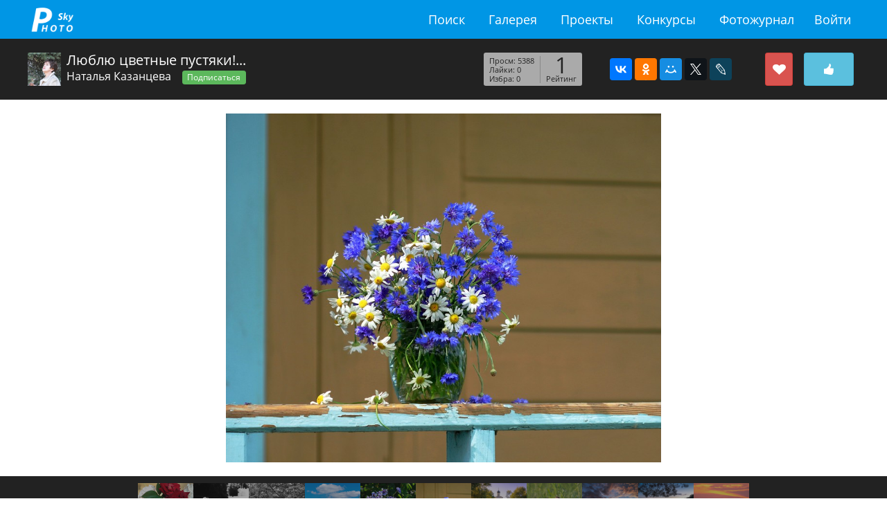

--- FILE ---
content_type: text/html; charset=utf-8
request_url: https://fotosky.ru/photo/248019/lyublyu_cvetnye_pustyaki-by-natal_ya_kazanceva/from-search/
body_size: 11969
content:
<!DOCTYPE html PUBLIC "http://www.w3.org/TR/xhtml1/DTD/xhtml1-strict.dtd">
<html>
<head>
<meta http-equiv="Content-Type" content="text/html; charset=utf-8">
<title>Фотогалерея fotosky - фото Люблю цветные пустяки!.... Автор: Наталья Казанцева</title>
<meta name="keywords" content="фото Люблю цветные пустяки!.... Автор: Наталья Казанцева">
<meta name="description" content="Фотографии известных фотохудожников и фотолюбителей">
<meta name="viewport" content="width=device-width, initial-scale=1.0">
<link rel="stylesheet" href="/css/common/bootstrap/v4/bootstrap.min.css" type="text/css">
<link rel="stylesheet" href="/css/common/tether/tether.min.css" type="text/css">
<link rel="stylesheet" href="/css/common/jquery_ui/themes/ui1_10/smoothness/jquery-ui-1.10.3.custom.min.css" type="text/css">
<link rel="stylesheet" href="/css/photosky/common/grid.css" type="text/css">
<link rel="stylesheet" href="/css/photosky/modules/gallery/photo-dialog.css" type="text/css">
<link type="text/css" rel="stylesheet" href="/css/photosky/modules/comments/comments-list.css">
<link type="text/css" rel="stylesheet" href="/css/photosky/modules/comments/reports.css">
<link rel="stylesheet" href="/css/common/jgrowl/jquery.jgrowl.css" type="text/css">
<link rel="stylesheet" href="/css/common/fontawesome/css/font-awesome.min.css" type="text/css">
<script type="text/javascript" src="/js/jquery/jquery-1.11.0.min.js"></script><script type="text/javascript" src="/js/jquery/jquery-migrate-1.2.1.min.js"></script><script type="text/javascript" src="/js/jquery/jquery.jgrowl_minimized.js"></script><script type="text/javascript" src="/js/tether/tether.min.js"></script><script type="text/javascript" src="/js/bootstrap/v4/bootstrap.min.js"></script><script type="text/javascript" src="/js/jquery/ui/jquery-ui-1.10.4.min.js"></script><script type="text/javascript" src="/js/jquery/ui/jquery.ui.datepicker-ru.js"></script><script type="text/javascript" src="/js/photosky/modules/gallery/photo-dialog.js"></script><script type="text/javascript" src="/js/photosky/modules/comments/script.js"></script><script type="text/javascript" src="/js/photosky/modules/comments/reports.js"></script><script type="text/javascript" src="/js/photosky/modules/social/shares.js"></script><script type="text/javascript" src="/js/photosky/modules/social/favorites.js"></script><script type="text/javascript" src="/js/photosky/modules/social/followers.js"></script><script type="text/javascript" src="/js/photosky/modules/social/likes.js"></script><script type="text/javascript" src="/js/photosky/modules/messenger/outer.js"></script><script type="text/javascript" src="/js/photosky/common/support.js"></script><script type="text/javascript" src="//www.gstatic.com/firebasejs/3.6.8/firebase.js"></script><script type="text/javascript" src="/js/photosky/common/firebase_subscribe.js"></script><script src="//yastatic.net/es5-shims/0.0.2/es5-shims.min.js"></script><script src="//yastatic.net/share2/share.js"></script><link rel="stylesheet" href="/css/photosky/modules/gallery/photo-page.css" type="text/css">
<link rel="stylesheet" href="/css/photosky/modules/users/users-list.css" type="text/css">
<link rel="stylesheet" href="/css/photosky/modules/social/common.css" type="text/css">
<script type="text/javascript" src="/js/photosky/modules/gallery/photo-page.js"></script><link rel="icon" href="https://fotosky.ru/favicon.ico" type="image/x-icon">
</head>
<body><div id="wraper">
<div id="header"><div class="in adoptive">
<div class="logo"><a href="/">fotosky.ru</a></div>
<ul class="right">
<li class="menu-toggle"><a href="#"></a></li>
<li><a href="/login/">Войти</a></li>
</ul>
<ul class="middle">
<li><a href="/search/photos/">Поиск</a></li>
<li><a href="/popular/">Галерея</a></li>
<li><a href="/fotozhurnal/proekty/">Проекты</a></li>
<li><a href="/fotozhurnal/konkursy/contests/">Конкурсы</a></li>
<li><a href="/fotozhurnal/">Фотожурнал</a></li>
</ul>
<div class="cl"></div>
</div></div>
<div id="content"><div class="photo page">
<div class="infobar"><div class="adoptive">
<div class="right">
<div class="likebar" oid="248019" title="Лайкнуть"></div>
<div class="favbar" oid="248019" title="Добавить в избранное"></div>
<div class="shares" u="http://fotosky.ru/photo/248019/"><div class="ya-share2" data-services="vkontakte,facebook,odnoklassniki,moimir,gplus,twitter,lj"></div></div>
<div class="stats">
<div class="rating">
<div class="total">1</div>
<div class="title">Рейтинг</div>
</div>
<ul>
<li>Просм: 5388</li>
<li>Лайки: 0</li>
<li>Избра: 0</li>
</ul>
</div>
</div>
<div class="left">
<a class="avatar" href="/knm_foto/"><img src="/thumbnails/users/crop_300x300/b0938ca0d37f6dc6292efd10f281f625.jpg"></a><h1>Люблю цветные пустяки!...</h1>
<a class="author" href="/knm_foto/">Наталья Казанцева</a><button class="btn btn-success btn-sm followbar" data-oid="244587">Подписаться</button>
</div>
</div></div>
<div class="image"><a href="" data-photo-id="248019"><img src="/thumbnails/gallery/resize_900x900/dfc54dc15e35c658582566406b6600b9.jpg" alt="Люблю цветные пустяки!..."></a></div>
<div class="navigation"><div class="items">
<div class="item"><a href="/photo/248028/img_20180825_192354-by-elena_efimova/from-search/" title="IMG_20180825_192354"><img src="/thumbnails/gallery/crop_320x320/efdc76ee0cc3ce30204e441163bc6bd4.jpg" alt="IMG_20180825_192354"></a></div>
<div class="item"><a href="/photo/248027/devushka_u_shara-by-sergej_nikiforov/from-search/" title="Девушка у шара"><img src="/thumbnails/gallery/crop_320x320/d15150813dc670bc10b920790c093a62.jpg" alt="Девушка у шара"></a></div>
<div class="item"><a href="/photo/248026/progulka_pod_dozhdem-by-sergej_nikiforov/from-search/" title="Прогулка под дождем"><img src="/thumbnails/gallery/crop_320x320/d553ffed6e0645e306e7ae92a4d3cb97.jpg" alt="Прогулка под дождем"></a></div>
<div class="item"><a href="/photo/248021/moskva_sovremennaya-by-oleg_sobolev/from-search/" title="Москва современная"><img src="/thumbnails/gallery/crop_320x320/20f8083ac5e7d45acb3f9d621a43b1da.jpg" alt="Москва современная"></a></div>
<div class="item"><a href="/photo/248020/leto_vasil_kovo-by-natal_ya_kazanceva/from-search/" title="Лето васильково"><img src="/thumbnails/gallery/crop_320x320/0e00ad956524edaa3aea17b17b177817.jpg" alt="Лето васильково"></a></div>
<div class="item current"><img src="/thumbnails/gallery/crop_320x320/1a2faed0b1b3c3d9926402e6d2917d58.jpg" alt="Люблю цветные пустяки!..."></div>
<div class="item"><a href="/photo/248014/reflection-by-andreibas/from-search/" title="Reflection"><img src="/thumbnails/gallery/crop_320x320/33ea2c6543044b080da306af3f874fd3.jpg" alt="Reflection"></a></div>
<div class="item"><a href="/photo/248013/20180603_kim_0020-copy-by-andreibas/from-search/" title="20180603_KiM_0020-copy"><img src="/thumbnails/gallery/crop_320x320/6bec16cad068999ccbc654b39f0b0396.jpg" alt="20180603_KiM_0020-copy"></a></div>
<div class="item"><a href="/photo/248012/20180703_lebeschino_0429-copy-by-andreibas/from-search/" title="20180703_Lebeschino_0429-copy"><img src="/thumbnails/gallery/crop_320x320/fe92fc72ce40cd4777bd6da97590ed2c.jpg" alt="20180703_Lebeschino_0429-copy"></a></div>
<div class="item"><a href="/photo/248011/zolotye_peski-by-andreibas/from-search/" title="Золотые пески"><img src="/thumbnails/gallery/crop_320x320/337b7ad12088b2ee4af63978a6a2cb4f.jpg" alt="Золотые пески"></a></div>
<div class="item"><a href="/photo/248010/na_vechernej_zor_ke-by-andreibas/from-search/" title="На вечерней зорьке"><img src="/thumbnails/gallery/crop_320x320/7b3dfec295cd1fbccd82a0831cb610f3.jpg" alt="На вечерней зорьке"></a></div>
</div></div>
<div class="bottom adoptive">
<div class="keywords"><ul>
<li><a href="/search/photos/%D0%9D%D0%B0%D1%82%D1%8E%D1%80%D0%BC%D0%BE%D1%80%D1%82/">Натюрморт</a></li>
<li><a href="/search/photos/%D1%84%D0%BE%D1%82%D0%BE%D0%BD%D0%B0%D1%82%D1%8E%D1%80%D0%BC%D0%BE%D1%80%D1%82/">фотонатюрморт</a></li>
<li><a href="/search/photos/%D0%BB%D0%B5%D1%82%D0%BE/">лето</a></li>
<li><a href="/search/photos/%D1%86%D0%B2%D0%B5%D1%82%D1%8B/">цветы</a></li>
<li><a href="/search/photos/%D1%80%D0%BE%D0%BC%D0%B0%D1%88%D0%BA%D0%B8/">ромашки</a></li>
<li><a href="/search/photos/%D0%B2%D0%B0%D1%81%D0%B8%D0%BB%D1%8C%D0%BA%D0%B8/">васильки</a></li>
<li><a href="/search/photos/%D0%9D%D0%B0%D1%82%D0%B0%D0%BB%D1%8C%D1%8F%20%D0%9A%D0%B0%D0%B7%D0%B0%D0%BD%D1%86%D0%B5%D0%B2%D0%B0/">Наталья Казанцева</a></li>
</ul></div>
<div class="dual-cols">
<div class="sidebar right"><div class="details">
<h3>Подробности</h3>
<dl>
<dt>Бренд камеры: </dt>
<dd>Canon</dd>
</dl>
<dl>
<dt>Камера: </dt>
<dd>Canon EOS 700D</dd>
</dl>
<dl>
<dt>Объектив: </dt>
<dd>Canon EF 100mm f/2.8 Macro USM</dd>
</dl>
<dl>
<dt>Версия Exif: </dt>
<dd>0230</dd>
</dl>
<dl>
<dt>Выдержка: </dt>
<dd>1/800 sec</dd>
</dl>
<dl>
<dt>Число диафрагмы: </dt>
<dd>f/2.8</dd>
</dl>
<dl>
<dt>ISO: </dt>
<dd>100</dd>
</dl>
<dl>
<dt>Дата создания: </dt>
<dd>2018:08:16 18:07:46</dd>
</dl>
<dl>
<dt>Тип экспозамера: </dt>
<dd>Evaluative</dd>
</dl>
<dl>
<dt>Фокусное расстояние: </dt>
<dd>100.0 mm</dd>
</dl>
<dl>
<dt>Метод экспозиции: </dt>
<dd>Auto</dd>
</dl>
<dl>
<dt>Баланс белого: </dt>
<dd>Daylight</dd>
</dl>
</div></div>
<div class="padder right"><div class="description">
<h3>Описание</h3>Люблю цветные пустяки. <br />
Жизнь многоцветная, теки, <br />
Смотри небесными очами, <br />
Как занимаюсь мелочами, <br />
Их вороша и теребя, <br />
Бессмертной чувствую себя. <br />
(Лариса Миллер)</div></div>
</div>
</div>
<div class="advanced"><div class="dual-cols adoptive">
<div class="sidebar right">
<div class="users list">
<h2>Добавили в избранное</h2>
<div class="items empty">
			пусто
		</div>
</div>
<div class="users list">
<h2>Лайкнули</h2>
<div class="items empty">
			пусто
		</div>
</div>
</div>
<div class="padder right"><div class="comments list">
<h2>Комментарии</h2>
<div class="add">
<form action="" method="post">
<input type="hidden" name="target_id" value="248019"><div class="body"><div class="pad"><textarea name="body" placeholder="Ваш комментарий"></textarea></div></div>
<div class="send">Отправить</div>
</form>
<div class="node"></div>
</div>
<div class="items"><div class="node"></div></div>
</div></div>
</div></div>
</div></div>
<div id="footer">
<div class="adoptive">
<div class="pull-xs-right"><ul>
<li><a href="/search/photos/">Поиск</a></li>
<li><a href="/popular/">Галерея</a></li>
<li><a href="/fotozhurnal/proekty/">Проекты</a></li>
<li><a href="/fotozhurnal/konkursy/contests/">Конкурсы</a></li>
<li><a href="/fotozhurnal/">Фотожурнал</a></li>
<li><a href="/forum/">Форум</a></li>
</ul></div>
<div class="feedback">
<i class="fa fa-envelope-o"></i> <a href="mailto:support@fotosky.ru">support@fotosky.ru</a>
</div>
</div>
<script src="https://mc.yandex.ru/metrika/watch.js" type="text/javascript"></script><script type="text/javascript">
			try {
				var yaCounter37719936 = new Ya.Metrika({
					id:37719936,
					clickmap:true,
					trackLinks:true,
					accurateTrackBounce:true
				});
			} catch(e) { }
			</script><noscript><div><img src="https://mc.yandex.ru/watch/37719936" style="position:absolute; left:-9999px;" alt=""></div></noscript>
</div>
</div></body>
</html>


--- FILE ---
content_type: text/css
request_url: https://fotosky.ru/css/photosky/modules/comments/comments-list.css
body_size: 4267
content:
.comments.list {margin:0 0 20px;}
.comments.list h2 {font-size:0.875rem; margin:0 0 10px;}


.comments.list .items {overflow:hidden;}
.comments.list .items .items {position:relative; clear:both; padding-left:70px;}
.comments.list .items .items .node {position:absolute; left:30px; top:0; width:40px; height:60px; border-bottom:#eaeaea solid 1px; border-left:#eaeaea solid 1px;}
.comments.list .items .items .item {padding:10px; background-color:#efefef;}

.comments.list .items .items .items {padding-left:20px;}
.comments.list .items .items .items .item {}
.comments.list .items .items .items .node {left:15px; width:15px; border-bottom:#dddddd solid 1px; border-left:#dddddd solid 1px;}
.comments.list .items .items .add .node {left:30px; width:40px; border-bottom:#dddddd solid 1px; border-left:#dddddd solid 1px;}


.comments.list .items .item {margin:20px 0; overflow:hidden;}
.comments.list .items .item .about {float:left; width:250px; overflow:hidden;}
.comments.list .items .item .about .avatar {float:left; width:3rem; margin-right:0.5rem; border:#000 solid 2px; border-radius:5px; overflow:hidden;}
.comments.list .items .item .about .avatar img {display:block; width:100%;}
.comments.list .items .item .about .info {overflow:hidden;}
.comments.list .items .item .about .info .name {}
.comments.list .items .item .about .info .name a {font-size:0.875rem; color:#333; font-family:Opensans-bold;}
.comments.list .items .item .about .info .name a:hover {color:#09F;}
.comments.list .items .item .about .info .date {font-family:Opensans-cond-light; color:#000;}
.comments.list .items .item .about .info .report {padding:0; margin:0 0 0 1rem; background-color:transparent; border:none; font-size:0.875rem;}
.comments.list .items .item .about .info .report:hover {color:#09F;}
.comments.list .items .item .about .info .report:focus {outline:none; color:#09F;}
.comments.list .items .item .about .info .actions {overflow:hidden;}
.comments.list .items .item .about .info .actions .act {float:left; margin-right:10px; font-size:0.75rem; cursor:pointer;}
.comments.list .items .item .about .info .actions .act:hover {color:#02adea;}



.comments.list .items .item .body {margin-left:270px; color:#555555;}
.comments.list .items .item .body a {color:#558B01;}
.comments.list .add {margin:0 0 20px; overflow:hidden;}
.comments.list .add .body {margin:0 0 10px; background-color:#eaeaea; border:#cccccc solid 1px; border-radius:3px;}
.comments.list .add .body .pad {margin:10px;}
.comments.list .add .body textarea {display:block; width:100%; min-height:5rem; padding:0; border:none; color:#333333; background-color:transparent; resize:none; outline:none;}
.comments.list .add .send {float:right; padding:5px 20px; background-color:#0096e5; border:#07D solid 1px; color:#FFF; border-radius:3px; font-weight:bold; cursor:pointer; transition:all 0.3s;}
.comments.list .add .send:hover {background-color:#00B9EF;}

.comments.list .items .add {display:none; position:relative; padding-left:70px; clear:both;}
.comments.list .items .add .body {margin:20px 0;}
.comments.list .items .add .node {position:absolute; left:30px; top:0; width:40px; height:60px; border-bottom:#eaeaea solid 1px; border-left:#eaeaea solid 1px;}


.modal-dialog .right .comments.list {padding-top:1rem; border-top:rgba(0,0,0,0.15) solid 1px;}
.modal-dialog .right .comments.list h2 {}
.modal-dialog .right .comments.list .items {}
.modal-dialog .right .comments.list .items .items {padding-top:1rem;}
.modal-dialog .right .comments.list .items .item {margin:0 0 2rem;}
.modal-dialog .right .comments.list .items .item .about {float:none; width:100%;}
.modal-dialog .right .comments.list .items .item .about .avatar {}
.modal-dialog .right .comments.list .items .item .about .info {}
.modal-dialog .right .comments.list .items .item .about .info .name {}
.modal-dialog .right .comments.list .items .item .about .info .name a {}
.modal-dialog .right .comments.list .items .item .about .info .date {}
.modal-dialog .right .comments.list .items .item .about .info .actions {display:none;}
.modal-dialog .right .comments.list .items .item .body {margin:0 0 0 3.5rem;}
.modal-dialog .right .comments.list .add {margin:0 0 1rem;}
.modal-dialog .right .comments.list .add .send {padding:0.2rem 1rem;}



@media all and (max-width: 600px) {
	.comments.list .add .send {width:100%; text-align:center;}
}






--- FILE ---
content_type: application/javascript
request_url: https://fotosky.ru/js/photosky/common/support.js
body_size: 5616
content:
$(document).ready(function(){
	$.jGrowl.defaults.position = 'center';
	transformExternalLinks();

	$('#header ul li.menu-toggle').click(function(){
		$('#header ul.middle').fadeToggle(300);
	});
});

function sendAjaxQuery(url, data, cbfunc) {
	if (url) {
		var dataType = 'xml';
		if (url.substr('transform=')) dataType = 'html';
		var params = {
				url: url,
				global: false,
				type: "POST",
				dataType: dataType,
				async:true,
				beforeSend: showAjaxLoader,
				error: onAjaxError,
				complete: hideAjaxLoader
		};
		if (data) params.data = data;
		if (cbfunc) params.success = cbfunc;
		$.ajax(params);
	}
}

function parseErrors(errors) {
	if (errors.length) {
		$(errors).each(function(){
			if ($(this).attr('field')) {
				$('.field.' + $(this).attr('field') + ' input').addClass('error');
			}
			if ($(this).text() == 'not-auth') window.location.href = "/login/?from_page=" + window.location.href;
			else showError($(this).text());
		});
	}
}
function showError(error) {
	$.jGrowl(error, {theme : 'error', life : 5000});
}

function parseMessages(messages) {
	if (messages.length) {
		$(messages).each(function(){
			showMessage($(this).text());
		});
	}
}
function showMessage(message, params) {
	if (!params) params = {};
	$.jGrowl(message, params);
}


function transformExternalLinks() {
	$('.replaceme').each(function(){
		var title = "";
		if ($(this).attr('title')) title = $(this).attr('title');
		$(this).after('<a href="' + $(this).attr('u') + '" target="_blank" rel="nofollow" title="' + title + '">' + $(this).html() + '</a>')
		$(this).remove();
	});
}


function createBSmodal(data) {
	if (data) {
		if (data.class && !$('.' + data.class).length) {
			var size = data.size ? data.size : 'lg';
			$('body').append('<div class="modal fade ' + data.class + '"><div class="modal-dialog modal-' + size + '"><div class="modal-content"></div></div></div>');
			if (data.title) {
				$('.' + data.class + ' .modal-content').append('<div class="modal-header"><button type="button" class="close" data-dismiss="modal" aria-label="Close"><span aria-hidden="true">&times;</span></button></div>');
				$('.' + data.class + ' .modal-header').append('<h4 class="modal-title">' + data.title + '</h4>');
			}
			$('.' + data.class + ' .modal-content').append('<div class="modal-body"></div>');
			if (data.body) $('.' + data.class + ' .modal-body').append(data.body);
			if (data.buttons) {
				$('.' + data.class + ' .modal-content').append('<div class="modal-footer"></div>');
				$(data.buttons).each(function(){
					if (this == 'close') $('.' + data.class + ' .modal-footer').append('<button type="button" class="btn btn-secondary" data-dismiss="modal">Закрыть</button>');
					else if (this == 'save') $('.' + data.class + ' .modal-footer').append('<button type="button" class="btn btn-primary save">Сохранить</button>');
					else if (this == 'send') $('.' + data.class + ' .modal-footer').append('<button type="button" class="btn btn-primary send">Отправить</button>');
					else if (this.indexOf('<button') != -1) $('.' + data.class + ' .modal-footer').append(this);
				});
			}
		} else {
			if (data.body) $('.' + data.class + ' .modal-body').html(data.body);
			if (data.title) $('.' + data.class + ' .modal-title').text(data.title);
		}
		showBSmodal(data.class);
	}
}
function showBSmodal(id) {
	if (id  && $('.' + id).length) $('.' + id).modal();
}



function initCountdownTimer() {
	if ($(this).text().indexOf(':') != -1) {
		var time = $(this).text().split(':');
		if (time.length == 3) startCountdownTimer(time[0] * 3600 + time[1] * 60 + time[2] * 1, $(this));
	}
}
function startCountdownTimer(duration, display) {
	var timer = duration, hours, minutes, seconds;
	var timerId = setInterval(function () {
		hours = parseInt(timer / 3600, 10);
		minutes = parseInt(timer % 3600 / 60, 10);
		seconds = parseInt(timer % 60, 10);
		
		hours = hours < 10 ? "0" + hours : hours;
		minutes = minutes < 10 ? "0" + minutes : minutes;
		seconds = seconds < 10 ? "0" + seconds : seconds;
		
		display.text(hours + ":" + minutes + ":" + seconds);
		
		if (--timer < 0) clearInterval(timerId);
	}, 1000);
}






function showAjaxLoader() {
	if (!$('#ajax_loader').length) {
		$('body').append("<div id='ajax_loader'></div>");
		$('#ajax_loader').click(function(){
			$(this).hide();
		});
	}
	$('#ajax_loader').show();
}
function hideAjaxLoader() {
	$('#ajax_loader').hide();
}
function onAjaxError() {
	showError('Возникла неизвестная ошибка. Если вы видите эту ошибку уже не в первый раз, пожалуйста, обратитесь в службу технической поддержки');
}

function ajax_loader_show() {
	$('#ajax_loader').show();
}
function ajax_loader_hide() {
	$('#ajax_loader').hide();
}


function trim(string) {
   return string.replace(/(^\s+)|(\s+$)/g, "");
}

function getRequest() {
	var get = location.search;
	if(get) {
		var tmp = new Array();
		var tmp2 = new Array();
		var param = new Array();
		tmp = (get.substr(1)).split('&');
		for(i=0; i < tmp.length; i++) {
			tmp2 = tmp[i].split('=');
			param[tmp2[0]] = tmp2[1];
		}
		return param;
	}
	return false;
}

function inArray(needle, array) {
	for (var i = 0; i < array.length; i++) {
		if (array[i] == needle) {
			return true;
		}
	}
	return false;
}



function tinymceUrlConverter(url, node, on_save, name) {
	var parser = document.createElement('a');
	parser.href = window.location.href;
	var curhost = parser.protocol + '//' + parser.host;
	if (url.indexOf(curhost) === 0) url = url.substr(curhost.length);
	if (url.indexOf('?') > 0) url = url.substr(0, url.indexOf('?'));
	return url;
}





--- FILE ---
content_type: application/javascript
request_url: https://fotosky.ru/js/photosky/modules/comments/script.js
body_size: 1338
content:
$(document).ready(function(){
	function getComments() {
		var url = "/udata://comments/getComments?transform=photosky/modules/common.xsl";
		var data = $('.comments > .add form').serializeArray();
		sendAjaxQuery(url, data, parseResultGetComments);
	}
	function parseResultGetComments(html) {
		html = '<div><div>' + html + '</div></div>';
		$('.comments .items').html($(html).find('.comments .items').html());
	}
	
	function addComment() {
		var url = "/udata://comments/addComment";
		var data = $(this).parents('form').serializeArray();
		sendAjaxQuery(url, data, parseXmlAddComment);
	}
	function parseXmlAddComment(xml) {
		if (!$(xml).find('errors error').length) {
			clearCommentsForms();
			parseMessages($(xml).find('messages message'));
			getComments();
		} else {
			parseErrors($(xml).find('errors error'));
		}
	}
	
	
	
	function toggleCommentForm() {
		var rel = $(this).parents('.item').attr('rel');
		var el = $('.comments .item[rel="' + rel + '"] > .add');
		if (el.is(':visible')) {
			el.slideUp(300);
		} else {
			$('.comments .items .add:visible').slideUp(300);
			el.slideDown(300);
		}
	}
	
	function clearCommentsForms() {
		$('.comments .add textarea').val('');
	}
	
	$('body').delegate('.comments.list .items .item .act.reply', 'click', toggleCommentForm);
	$('body').delegate('.comments.list .add .send', 'click', addComment);
	$('body').delegate('.comments.list .refresh', 'click', getComments);
});


